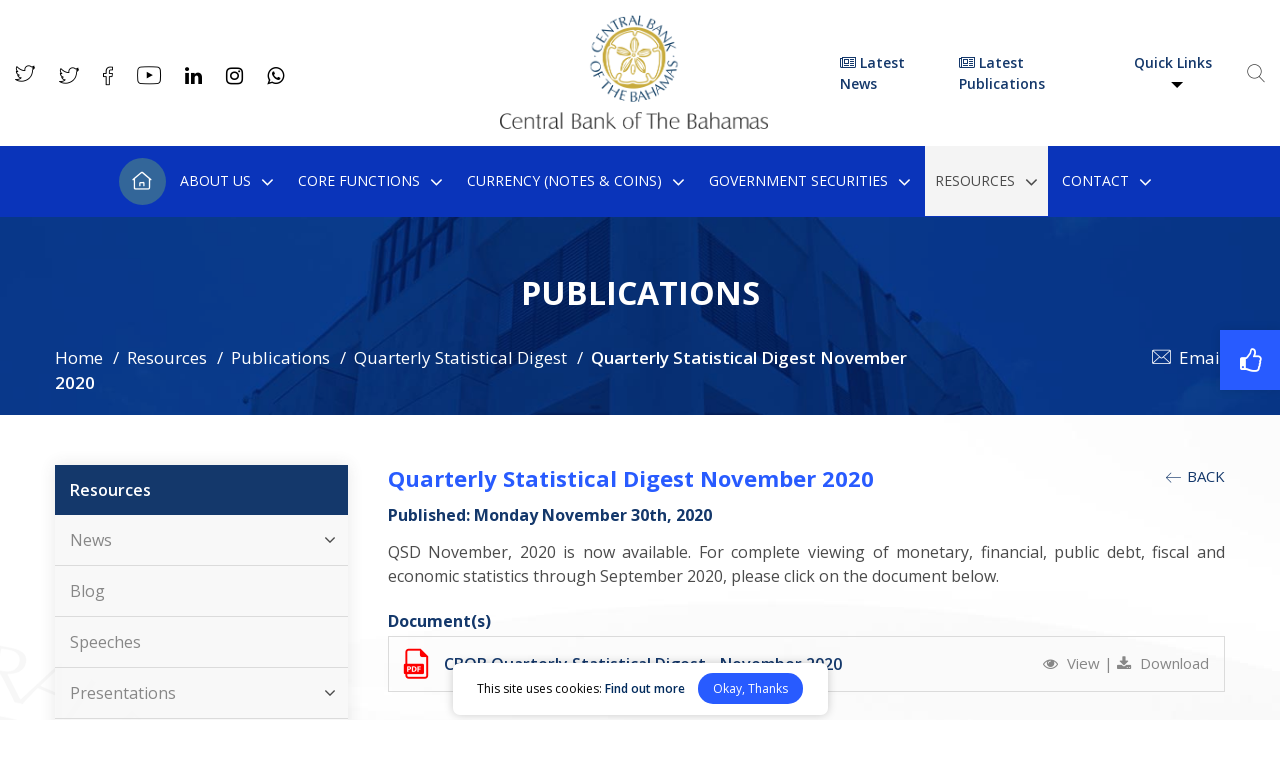

--- FILE ---
content_type: application/javascript
request_url: https://cdn.centralbankbahamas.com/assets/libraries/back-top/js/back-top.js
body_size: 227
content:
/* Back to Top Scroll S */
    $(window).scroll(function() {
        if ($(this).scrollTop() > 80) {
            $('#back-top').show();
        } else {
            $('#back-top').hide();
        }
    });
    $('#back-top').click(function() {
        $('body,html').animate({
            scrollTop: 0
        }, 2500);
        return false;
    });
/* Back to Top Scroll E */

--- FILE ---
content_type: application/javascript
request_url: https://cdn.centralbankbahamas.com/assets/js/emailtofriend.js
body_size: 2280
content:
function KeycheckOnlyPhonenumber(e) {
		var t = 0;
		t = document.all ? 3 : document.getElementById ? 1 : document.layers ? 2 : 0;
		if (document.all)
				e = window.event;
		var n = "";
		var r = "";
		if (t == 2) {
				if (e.which > 0)
						n = "(" + String.fromCharCode(e.which) + ")";
				r = e.which
		} else {
				if (t == 3) {
						r = window.event ? event.keyCode : e.which
				} else {
						if (e.charCode > 0)
								n = "(" + String.fromCharCode(e.charCode) + ")";
						r = e.charCode
				}
		}
		if (r >= 65 && r <= 90 || r >= 97 && r <= 122 || r >= 33 && r <= 39 || r >= 42 && r <= 42 || r >= 44 && r <= 44 || r >= 46 && r <= 47 || r >= 58 && r <= 64 || r >= 91 && r <= 96 || r >= 123 && r <= 126) {
				return false
		}
		return true
}
var Validateemailtofriend_form = function () {
		var handleemailtofriend_form = function () {
				$("#emailtofriend_form").validate({
						errorElement: 'span', //default input error message container
						errorClass: 'help-block', // default input error message class
						ignore: [],
						rules: {
								varEmailName: {
										required: true,
										xssProtection: true,
										no_url: true,
										badwordcheck:true,
                    check_special_char:true,
                    languageTest:true,
                    noSpace:true
								},
								varFrommEmail: {
										required: true,
										emailFormat: true,
										noSpace:true
								},
								varFriendName: {
										required: true,
										xssProtection: true,
										no_url: true,
										badwordcheck:true,
                    check_special_char:true,
                    languageTest:true,
                    noSpace:true
								},
								varFriendEmail: {
										required: true,
										emailFormat: true,
										compare_frined_email:true,
										noSpace:true
								},
								txtEmailMessage: {
										xssProtection: true,
										no_url: true,
										badwordcheck:true,
                    check_special_char:true,
                    languageTest:true,
                    noSpace:{
                        depends: function () {
                            if (($("#txtEmailMessage").val()) != '') {
                                return true;
                            } else {
                                return false;
                            }
                        }
                    }
								},
								"g-recaptcha-response": {
										required: true
								},
						},
						messages: {
								varEmailName: {
										required: "Name is required"
								},
								varFrommEmail: {
										required: "Email is required"
								},
								varFriendName: {
										required: "Friend's Name is required"
								},
								varFriendEmail: {
										required: "Friend's Email is required",
								},
								"g-recaptcha-response": {
										required: "Captcha is required"
								}
						},
						errorPlacement: function (error, element) {
								if (element.attr('name') == 'g-recaptcha-response') {
										error.insertAfter(element.parent().parent());
								} else {
										error.insertAfter(element);
								}
						},
						invalidHandler: function (event, validator) { //display error alert on form submit   
								$('.alert-danger', $('#emailtofriend_form')).show();
						},
						highlight: function (element) { // hightlight error inputs
								$(element).closest('.form-group').addClass('has-error'); // set error class to the control group
						},
						unhighlight: function (element) {
								$(element).closest('.form-group').removeClass('has-error'); // set error class to the control group
						},
						submitHandler: function (form) {
								$("#emailtofriend_submit").attr("disabled","disabled");
								$.ajax({
										url: form.action,
										start: SetBackGround(),
										type: form.method,
										dataType: 'JSON',
										data: $(form).serialize(),
										success: function (response) {
												UnSetBackGround();
												if (response.validatorErrors != null) {
														$.each(response.validatorErrors, function (key, value) {
																var errorInput = key;
																var error = '<span id=' + errorInput + '-error" class="error" style="">' + value + '</span>';
																$('#' + errorInput + '-error').remove();
																if (key == "chrSatisfied") {
																		$(error).insertAfter($('#Satisfied'));
																} else if (key == "chrCategory") {
																		$(error).insertAfter($('.feedback_cat'));
																} else {
																		$(error).insertAfter($('#' + key + ''));
																}
														});
												} else {
														alert(response.success);
														location.reload();
												}
										},
										complete: function () {
												grecaptcha.reset();
										}
								});
						}
				});
				$('#emailtofriend_form input').keypress(function (e) {
						if (e.which == 13) {
								if ($('#emailtofriend_form').validate().form()) {
										$("#emailtofriend_submit").attr("disabled","disabled");
								}
								return false;
						}
				});
		}
		return {
//main function to initiate the module
				init: function () {
						handleemailtofriend_form();
				}
		};
}();
$.validator.addMethod("emailFormat", function (value, element) {
		// allow any non-whitespace characters as the host part
		return this.optional(element) || /^[_A-Za-z0-9-]+(\.[_A-Za-z0-9-]+)*@[A-Za-z0-9-]+(\.[A-Za-z0-9-]+)*(\.[A-Za-z]{2,4})$/.test(value);
}, 'Enter valid email format');
jQuery.validator.addMethod("xssProtection", function (value, element) {
		// allow any non-whitespace characters as the host part
		return validateXSSInput(value);
}, 'Enter valid input');
$.validator.addMethod("check_special_char", function (value, element) {
		if (value != '') {
				if (value.match(/^[\x20-\x7E\n]+$/)) {
						return true;
				} else {
						return false;
				}
		} else {
				return true;
		}
}, 'Please enter valid input');
$.validator.addMethod("compare_frined_email", function (value, element) {
	if($("#varFrommEmail").val() == $("#varFriendEmail").val()){
		return false;
	}else{
		return true;
	}
}, 'Please enter different email for friend');
$.validator.addMethod('no_url', function (value, element) {
		var re = /^[a-zA-Z0-9\-\.\:\\]+\.(com|org|net|mil|edu|COM|ORG|NET|MIL|EDU)$/;
		var re1 = /(ftp|http|https):\/\/(\w+:{0,1}\w*@)?(\S+)(:[0-9]+)?(\/|\/([\w#!:.?+=&%@!\-\/]))?/;
		var trimmed = $.trim(value);
		if (trimmed == '') {
				return true;
		}
		if (trimmed.match(re) == null && re1.test(trimmed) == false) {
				return true;
		}
}, "URL doesn't allowed");
$.validator.addMethod("phonenumber", function (value, element) {
		var numberPattern = /\d+/g;
		var newVal = value.replace(/\D/g);
		if (parseInt(newVal) <= 0) {
				return false;
		} else {
				return true;
		}
}, 'Please enter a valid phone number.');
Validateemailtofriend_form.init();
function SetBackGround()
{
		$("body").addClass("blur_loader");
		document.getElementById('loader_div').style.display = 'block';
}
function UnSetBackGround()
{
		document.getElementById('loader_div').style.display = 'none';
		$("body").removeClass("blur_loader");
}

function validateXSSInput(value) {
			var count = occurrences(value, '#');
			var value1 = $("<textarea/>").html(value).val();
			for (var i = 1; i <= count; i++) {
					value1 = $("<textarea/>").html(value1).val();
			}
			if (value.match(/((\%3C)|<)((\%2F)|\/)*[a-z0-9\%]+((\%3E)|>)/i)) {
					return false;
			} else if (value.match(/<img|script[^>]+src/i)) {
					return false;
			} else if (value1.match(/((\%3C)|<)((\%2F)|\/)*[a-z0-9\%]+((\%3E)|>)/i)) {
					return false;
			} else if (value1.match(/<img|script[^>]+src/i)) {
					return false;
			} else if (value1.match(/((\%3C)|<)(|\s|\S)+((\%3E)|>)/i)) {
					return false;
			} else {
					return true;
			}
}

function occurrences(string, substring) {
		var n = 0;
		var pos = 0;
		while (true) {
				pos = string.indexOf(substring, pos);
				if (pos != -1) {
						n++;
						pos += substring.length;
				} else {
						break;
				}
		}
		return (n);
}